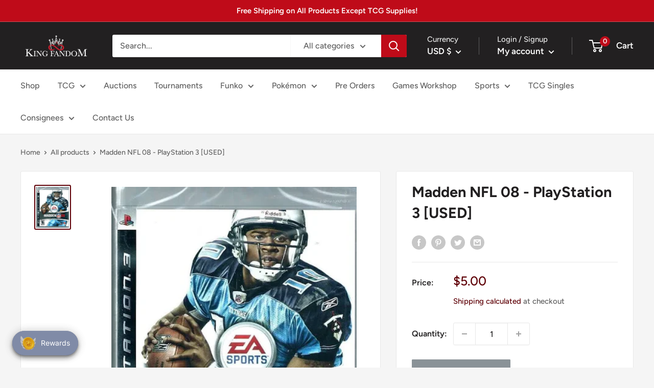

--- FILE ---
content_type: text/javascript
request_url: https://kingfandom.com/cdn/shop/t/9/assets/custom.js?v=90373254691674712701674246335
body_size: -636
content:
//# sourceMappingURL=/cdn/shop/t/9/assets/custom.js.map?v=90373254691674712701674246335


--- FILE ---
content_type: text/javascript; charset=utf-8
request_url: https://kingfandom.com/products/madden-nfl-08-playstation-3-used.js
body_size: 1030
content:
{"id":7868976660726,"title":"Madden NFL 08 - PlayStation 3 [USED]","handle":"madden-nfl-08-playstation-3-used","description":"\u003cdiv class=\"k6uHPd\" data-mce-fragment=\"1\"\u003e\n\u003cdiv class=\"Qo4JI\" data-mce-fragment=\"1\"\u003e\n\u003cdiv class=\"k6uHPd\"\u003e\n\u003cdiv class=\"Qo4JI\"\u003e\n\u003cdiv class=\"k6uHPd\"\u003e\n\u003cdiv class=\"Qo4JI\"\u003e\n\u003csection class=\"KS6Dwf\"\u003e\n\u003cdiv class=\"AspnF\"\u003e\n\u003cdiv class=\"BfIk5d\"\u003e\n\u003cdiv class=\"k6uHPd\"\u003e\n\u003cdiv class=\"Qo4JI\"\u003e\n\u003cdiv class=\"AMxILd\"\u003e\n\u003cdiv class=\"k6uHPd\"\u003e\n\u003cdiv class=\"Qo4JI\"\u003e\n\u003cdiv class=\"k6uHPd\"\u003e\n\u003cdiv class=\"Qo4JI\"\u003e\n\u003cdiv class=\"AMxILd\"\u003e\n\u003cdiv class=\"k6uHPd\"\u003e\n\u003cdiv class=\"Qo4JI\"\u003e\n\u003cdiv class=\"AMxILd\"\u003e\n\u003cdiv class=\"k6uHPd\"\u003e\n\u003cdiv class=\"Qo4JI\"\u003e\n\u003cdiv class=\"k6uHPd\"\u003e\n\u003cdiv class=\"Qo4JI\"\u003e\n\u003cdiv class=\"k6uHPd\"\u003e\n\u003cdiv class=\"Qo4JI\"\u003e\n\u003cdiv class=\"AMxILd\"\u003e\n\u003cdiv class=\"AMxILd\"\u003e\n\u003csection class=\"KS6Dwf\"\u003e\n\u003cdiv class=\"AspnF\"\u003e\n\u003cdiv class=\"BfIk5d\"\u003e\n\u003cdiv class=\"k6uHPd\"\u003e\n\u003cdiv class=\"Qo4JI\"\u003e\n\u003cdiv class=\"AMxILd\"\u003e\n\u003cdiv class=\"k6uHPd\"\u003e\n\u003cdiv class=\"Qo4JI\"\u003e\n\u003cdiv class=\"AMxILd\"\u003eProduct details\u003c\/div\u003e\n\u003cdiv class=\"AspnF\"\u003e\n\u003cdiv class=\"BfIk5d\"\u003e\n\u003cdiv\u003e\n\u003cdiv class=\"k6uHPd\"\u003e\n\u003cdiv class=\"Qo4JI\"\u003e\n\u003cspan class=\"OA4wid\"\u003ePlayStation 3\u003c\/span\u003e ·\u003cspan\u003e \u003c\/span\u003e\u003cspan class=\"OA4wid\"\u003eEveryone\u003c\/span\u003e ·\u003cspan\u003e \u003c\/span\u003e\u003cspan class=\"OA4wid\"\u003eOnline Play\u003c\/span\u003e ·\u003cspan\u003e \u003c\/span\u003e\u003cspan class=\"OA4wid\"\u003eDisc\u003c\/span\u003e ·\u003cspan\u003e \u003c\/span\u003e\u003cspan class=\"OA4wid\"\u003eComplete Edition\u003c\/span\u003e\n\u003c\/div\u003e\n\u003c\/div\u003e\n\u003cdiv class=\"Zh8lCd\"\u003e\n\u003cp class=\"sh-ds__desc\"\u003e\u003cspan class=\"sh-ds__full\"\u003e\u003cspan class=\"sh-ds__full-txt translate-content\"\u003eFor 16 years it has been embraced by its fans, honored by critics, and envied by its rivals. It has endured the test of time and satisfied a demanding public like no other game in history. It s been recognized as the game the players play, the benchmark in sports video gaming, and the number one selling football video game in history. It is MaddenNFL Football. Since its inception, the Madden NFL Football franchise has reigned supreme as the preeminent sports title in the video game industry. Selling more than 51 million units, the all time best in North America, and bringing home a countless number of gaming awards, it s the most critically acclaimed sports title in history. This year the Madden NFL Football phenomenon celebrates its 17th Anniversary.\u003c\/span\u003e\u003c\/span\u003e\u003c\/p\u003e\n\u003cul class=\"xpDPYb\"\u003e\n\u003cli class=\"KgL16d\"\u003e\u003cspan\u003eCustomizable stats summaries\u003c\/span\u003e\u003c\/li\u003e\n\u003cli class=\"KgL16d\"\u003e\u003cspan\u003eNew intuitive mouse and keyboard controls\u003c\/span\u003e\u003c\/li\u003e\n\u003cli class=\"KgL16d\"\u003e\u003cspan\u003ePlay your way to the Pro Football Hall of Fame by taking complete control of any position on the field\u003c\/span\u003e\u003c\/li\u003e\n\u003c\/ul\u003e\n\u003c\/div\u003e\n\u003c\/div\u003e\n\u003c\/div\u003e\n\u003c\/div\u003e\n\u003c\/div\u003e\n\u003c\/div\u003e\n\u003c\/div\u003e\n\u003c\/div\u003e\n\u003c\/div\u003e\n\u003c\/div\u003e\n\u003c\/div\u003e\n\u003c\/section\u003e\n\u003c\/div\u003e\n\u003c\/div\u003e\n\u003c\/div\u003e\n\u003c\/div\u003e\n\u003c\/div\u003e\n\u003c\/div\u003e\n\u003c\/div\u003e\n\u003c\/div\u003e\n\u003c\/div\u003e\n\u003c\/div\u003e\n\u003c\/div\u003e\n\u003c\/div\u003e\n\u003c\/div\u003e\n\u003c\/div\u003e\n\u003c\/div\u003e\n\u003c\/div\u003e\n\u003c\/div\u003e\n\u003c\/div\u003e\n\u003c\/div\u003e\n\u003c\/div\u003e\n\u003c\/div\u003e\n\u003c\/section\u003e\n\u003csection id=\"reviews\" name=\"GLOBAL__reviews\" class=\"KS6Dwf\"\u003e\u003c\/section\u003e\n\u003c\/div\u003e\n\u003c\/div\u003e\n\u003c\/div\u003e\n\u003c\/div\u003e\n\u003c\/div\u003e\n\u003c\/div\u003e\n\u003cdiv class=\"Zh8lCd\" data-mce-fragment=\"1\"\u003e\u003c\/div\u003e","published_at":"2022-10-13T15:56:41-07:00","created_at":"2022-10-13T15:56:41-07:00","vendor":"King Fandom","type":"Video Games","tags":["Playstation 3","Video Games"],"price":500,"price_min":500,"price_max":500,"available":false,"price_varies":false,"compare_at_price":null,"compare_at_price_min":0,"compare_at_price_max":0,"compare_at_price_varies":false,"variants":[{"id":44537575309558,"title":"Default Title","option1":"Default Title","option2":null,"option3":null,"sku":null,"requires_shipping":true,"taxable":true,"featured_image":null,"available":false,"name":"Madden NFL 08 - PlayStation 3 [USED]","public_title":null,"options":["Default Title"],"price":500,"weight":85,"compare_at_price":null,"inventory_management":"shopify","barcode":null,"requires_selling_plan":false,"selling_plan_allocations":[]}],"images":["\/\/cdn.shopify.com\/s\/files\/1\/0568\/9360\/4009\/products\/shopping_37_5bfb0306-f276-4f4e-88c7-8c790bc217f6.webp?v=1665701820"],"featured_image":"\/\/cdn.shopify.com\/s\/files\/1\/0568\/9360\/4009\/products\/shopping_37_5bfb0306-f276-4f4e-88c7-8c790bc217f6.webp?v=1665701820","options":[{"name":"Title","position":1,"values":["Default Title"]}],"url":"\/products\/madden-nfl-08-playstation-3-used","media":[{"alt":null,"id":30549443346678,"position":1,"preview_image":{"aspect_ratio":0.8,"height":600,"width":480,"src":"https:\/\/cdn.shopify.com\/s\/files\/1\/0568\/9360\/4009\/products\/shopping_37_5bfb0306-f276-4f4e-88c7-8c790bc217f6.webp?v=1665701820"},"aspect_ratio":0.8,"height":600,"media_type":"image","src":"https:\/\/cdn.shopify.com\/s\/files\/1\/0568\/9360\/4009\/products\/shopping_37_5bfb0306-f276-4f4e-88c7-8c790bc217f6.webp?v=1665701820","width":480}],"requires_selling_plan":false,"selling_plan_groups":[]}